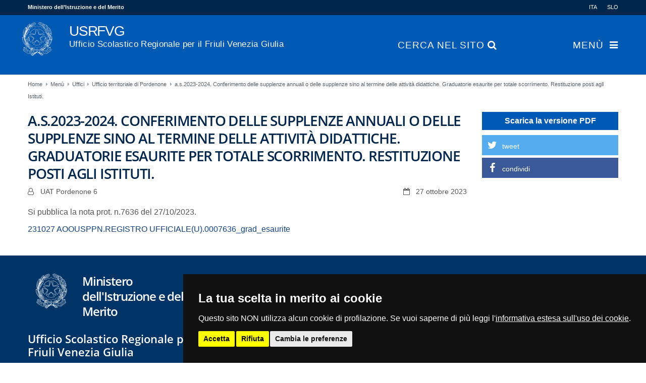

--- FILE ---
content_type: text/html;charset=UTF-8
request_url: https://usrfvg.gov.it/it/home/menu/uffici/ufficio-territoriale-di-pordenone/notizie/article/a.s.2023-2024.-Conferimento-delle-supplenze-annuali-o-delle-supplenze-sino-al-termine-delle-attivita-didattiche.-Graduatorie-esaurite-per-totale-scorrimento.-Restituzione-posti-agli-Istituti-00001./?
body_size: 41642
content:
<!DOCTYPE html>
			<html lang="it" class="noscript ">
				<head>

					<noscript><style>html.noscript .hide-noscript { display: none; }</style></noscript>

					<script>
						
						mercury=function(){var n=function(){var n=[];return{ready:function(t){n.push(t)},load:function(t){n.push(t)},getInitFunctions:function(){return n}}}(),t=function(t){if("function"!=typeof t)return n;n.ready(t)};return t.getInitFunctions=function(){return n.getInitFunctions()},t.load=function(n){this(n)},t.ready=function(n){this(n)},t}();
						var __isOnline=true,
							__scriptPath="/export/system/modules/usrfvg.portale.theme/js/mercury.js"
					</script>
					<script async src="/export/system/modules/usrfvg.portale.theme/js/mercury.js_816930325.js"></script>
					<meta name="google-site-verification" content="cgl1yYPKfh7vZy2Y3Qw7BXjPoc7fIFhYeN2fcRZmDT8" />

					<link rel="canonical" href="https://usrfvg.gov.it/it/home/menu/uffici/ufficio-territoriale-di-pordenone/notizie/article/a.s.2023-2024.-Conferimento-delle-supplenze-annuali-o-delle-supplenze-sino-al-termine-delle-attivita-didattiche.-Graduatorie-esaurite-per-totale-scorrimento.-Restituzione-posti-agli-Istituti-00001./" />

<title>USRFVG IT | a.s.2023-2024. Conferimento delle supplenze annuali o delle supplenze sino al termine delle attività didattiche. Graduatorie esaurite per totale scorrimento. Restituzione posti agli Istituti.</title>

<meta charset="UTF-8">
<meta http-equiv="X-UA-Compatible" content="IE=edge">

<meta name="viewport" content="width=device-width, initial-scale=1.0, viewport-fit=cover">
<meta name="description" content="Si pubblica la nota prot. n.7636 del 27/10/2023. 231027 AOOUSPPN.REGISTRO UFFICIALE(U).0007636_grad_esaurite">
<meta name="robots" content="index, follow">
<meta name="revisit-after" content="7 days">

<meta property="og:title" content="a.s.2023-2024. Conferimento delle supplenze annuali o delle supplenze sino al termine delle attività didattiche. Graduatorie esaurite per totale scorrimento. Restituzione posti agli Istituti.">
<meta property="og:description" content="Si pubblica la nota prot. n.7636 del 27/10/2023. 231027 AOOUSPPN.REGISTRO UFFICIALE(U).0007636_grad_esaurite">
<meta property="og:type" content="article">
<meta property="og:url" content="https://usrfvg.gov.it/it/home/menu/uffici/ufficio-territoriale-di-pordenone/notizie/article/a.s.2023-2024.-Conferimento-delle-supplenze-annuali-o-delle-supplenze-sino-al-termine-delle-attivita-didattiche.-Graduatorie-esaurite-per-totale-scorrimento.-Restituzione-posti-agli-Istituti-00001./">
<meta property="og:locale" content="it">
<!-- INSERIMENTO TAG MONITORAGGIO HEAD -->
					<!-- Cookie Consent by https://www.PrivacyPolicies.com -->
					<link rel="stylesheet" href="/export/system/modules/usrfvg.portale.theme/css/cookie-consent-nostyle.css" />
					<script src="/export/system/modules/usrfvg.portale.theme/js/cookie-consent-nostyle.js"></script>
					<script>
						document.addEventListener('DOMContentLoaded', function () {
							cookieconsent.run({"notice_banner_type":"simple","consent_type":"express","palette":"dark","language":"it","page_load_consent_levels":["strictly-necessary"],"notice_banner_reject_button_hide":false,"preferences_center_close_button_hide":false,"page_refresh_confirmation_buttons":true,"website_name":"","website_privacy_policy_url":"/cms/hp/footer/privacy"});
						});
					</script>
					<script type="text/plain" data-cookie-consent="tracking">
						var pageViewData = new Object();
						//Eventuali variabili personalizzate
					</script>	
					<!-- Adobe Analytics -->
					<script type="text/plain" data-cookie-consent="tracking" src="https://assets.adobedtm.com/fc6aa7b15a0e/f3cb9027e504/launch-4f3e1cf681e7.min.js" async></script>
						<!-- end of Adobe Analytics-->
					<!-- End Cookie Consent -->
					<meta name="WT.cg_n" content="uffici">
					<meta name="WT.cg_s" content="">
					<!-- FINE INSERIMENTO TAG MONITORAGGIO HEAD  -->

					<link rel="apple-touch-icon" sizes="180x180" href="/export/system/modules/usrfvg.portale.theme/img/favicon.png_1737297921.png">
					<link rel="icon" type="image/png" sizes="32x32" href="/export/system/modules/usrfvg.portale.theme/img/favicon.png_642975561.png">
					<link rel="icon" type="image/png" sizes="16x16" href="/export/system/modules/usrfvg.portale.theme/img/favicon.png_897707255.png">

					<link rel="stylesheet" href="/export/system/modules/usrfvg.portale.theme/assets/bootstrap-italia/dist/css/bootstrap-italia.min.css_816930325.css" />

					<link rel="stylesheet" href="/export/system/modules/usrfvg.portale.theme/css/base.min.css_1982272726.css">
							<link rel="stylesheet" href="/export/system/modules/usrfvg.portale.theme/css/theme-blue.min.css_1982272449.css">
						<link rel="stylesheet" href="/export/system/modules/usrfvg.portale.theme/css/desktop.css_816930325.css" />

					</head>
				<body onload="inizializza();"><main>
					<div  id="mercury-page" >
<header class="area-header fh lp-l ls-1 pad-sm meta-above meta-right title-left title-middle nav-disp-big nav-right nav-aside fix-compact bc-left">
<input type="checkbox" id="nav-toggle-check"><div id="nav-toggle-group"><label for="nav-toggle-check" id="nav-toggle-label"><span class="nav-toggle"><span>Show / hide navigation</span></span></label><div class="head-overlay"></div></div><div class="header-group co-sm-md sticky csssetting"><div class="local d-lg-none">
		<div class="co-lg-xl">

			<div class="type-linksequence ls-row no-icon cap-none">
				<ul>
					<li>
						<a href="/it/?__locale=it">
							<span class="ls-item">ITA</span>
						</a>
					</li>
					<li>
						<a href="/sl/home/?__locale=sl">
							<span class="ls-item">SLO</span>
						</a>
					</li>
				</ul>
			</div>

		</div>
	</div>

									<div class="head notfixed">
<div class="h-meta">
<div class="co-lg-xl" >
<div class="element type-linksequence ls-row no-icon header-links cap-none">
<ul ><li ><a href="https://www.miur.gov.it/" target="_blank" rel="noopener"><span class="ls-item">Ministero dell’Istruzione e del Merito</span></a></li></ul></div>

<div class="element type-linksequence ls-row no-icon header-links cap-none">
<ul ><li ><a href="/it/?__locale=it"><span class="ls-item">ITA</span></a></li><li ><a href="/sl/?__locale=sl"><span class="ls-item">SLO</span></a></li></ul></div>
</div></div><div class="h-group co-lg-xl"><div class="h-logo p-xs-12 p-lg-1" ><a href="/it/?__locale=it" class="imglink">
<div class="image-src-box header-image presized" style="padding-bottom: 112.12121%;" >
<img src="/export/sites/default/.galleries/template/logo-repubblica-italiana2x.png_1287726513.png" srcset="[data-uri]" data-sizes="auto" data-srcset="/export/sites/default/.galleries/template/logo-repubblica-italiana2x.png_997591714.png 53w, /export/sites/default/.galleries/template/logo-repubblica-italiana2x.png_725487083.png 68w, /export/sites/default/.galleries/template/logo-repubblica-italiana2x.png_1885915543.png 80w, /export/sites/default/.galleries/template/logo-repubblica-italiana2x.png_1287726513.png 106w" width="132" height="148" class="lazyload hide-noscript" alt="logo-repubblica-italiana@2x">
<noscript><img src="/export/sites/default/.galleries/template/logo-repubblica-italiana2x.png_1287726513.png" width="132" height="148" alt="logo-repubblica-italiana@2x"></noscript>
</div>
</a></div><div class="h-info"><a href="/it/?__locale=it" title=""><h1 class="h-title" tabindex="0">USRFVG<br /><small>Ufficio Scolastico Regionale per il Friuli Venezia Giulia</small></h1></a>
									<div class="h-nav">
<div class="nav-main-container" ><nav class="nav-main-group has-sidelogo "><div class="nav-main-mobile-logo"><img src="/export/sites/default/.galleries/template/logo-repubblica-italiana2x.png" alt="" class="img-responsive"></div>
<ul class="nav-main-items cap-upper has-search">
<li id="nav-main-addition" aria-expanded="false" class="hidden-lg hidden-xl"><a href="#" title="Search" aria-controls="nav_nav-main-addition" id="label_nav-main-addition">Ministero dell’Istruzione e del Merito</a><ul class="nav-menu" id="nav_nav-main-addition" aria-labelledby="label_nav-main-addition">
<li><a href="https://www.miur.gov.it/" target="_blank" rel="noopener">Ministero dell’Istruzione e del Merito</a></li>
</ul></li><li id="nav-main-search" aria-expanded="false"><a href="#" title="Cerca nel sito" aria-controls="nav_nav-main-search" id="label_nav-main-search"><span class="search search-btn">Cerca nel sito <span class="search search-btn fa fa-search"></span></span></a><ul class="nav-menu" id="nav_nav-main-search" aria-labelledby="label_nav-main-search"><li><div class="styled-form search-form"><form action="/it/home/ricerca/" method="post"><div class="input button"><label for="searchNavQuery" class="sr-only">Cerca nel sito</label><input id="searchNavQuery" name="q" type="text" class="blur-focus" autocomplete="off" placeholder='Inserisci il testo da cercare' /><button class="btn" type="button" onclick="this.form.submit(); return false;">Cerca</button></div></form></div></li></ul></li><li class="active nav-first mega" aria-expanded="false" data-megamenu="/it/home/menu/mega.menu">
<a href="/it/home/menu/amministrazione/" id="label_d8ee777c_0" aria-controls="nav_d8ee777c_0">Menù</a>
<ul class="nav-menu" id="nav_d8ee777c_0" aria-labelledby="label_d8ee777c_0">
<li><a href="/it/home/menu/amministrazione/">Amministrazione</a></li>
<li aria-expanded="false">
<a href="/it/home/menu/aree/" class="nav-label" id="label_d8ee777c_2">Aree tematiche</a><a href="/it/home/menu/aree/" aria-controls="nav_d8ee777c_2" aria-label="Show / hide navigation sublevel">&nbsp;</a>
<ul class="nav-menu" id="nav_d8ee777c_2" aria-labelledby="label_d8ee777c_2">
<li><a href="/it/home/menu/aree/Aree-tematiche">AREE TEMATICHE</a></li>
<li aria-expanded="false">
<a href="/it/home/menu/aree/sistema-nazionale-istruzione/" class="nav-label" id="label_d8ee777c_4">Sistema nazionale d'istruzione</a><a href="/it/home/menu/aree/sistema-nazionale-istruzione/" aria-controls="nav_d8ee777c_4" aria-label="Show / hide navigation sublevel">&nbsp;</a>
<ul class="nav-menu" id="nav_d8ee777c_4" aria-labelledby="label_d8ee777c_4">
<li><a href="/it/home/menu/aree/sistema-nazionale-istruzione/Scuole-statali">Scuole statali</a></li>
<li><a href="/it/home/menu/aree/sistema-nazionale-istruzione/scuole-paritarie">Scuole non statali paritarie</a></li>
<li><a href="/it/home/menu/aree/sistema-nazionale-istruzione/Scuole-non-statali-non-paritarie">Scuole non statali non paritarie</a></li>
</ul>
</li>
<li aria-expanded="false">
<a href="/it/home/menu/aree/Ordinamenti-primo-ciclo/" class="nav-label" id="label_d8ee777c_8">Ordinamenti primo ciclo</a><a href="/it/home/menu/aree/Ordinamenti-primo-ciclo/" aria-controls="nav_d8ee777c_8" aria-label="Show / hide navigation sublevel">&nbsp;</a>
<ul class="nav-menu" id="nav_d8ee777c_8" aria-labelledby="label_d8ee777c_8">
<li><a href="/it/home/menu/aree/Ordinamenti-primo-ciclo/zerosei/">Zerosei (0-6)</a></li>
<li><a href="/it/home/menu/aree/Ordinamenti-primo-ciclo/Esami-di-idoneita/">Esami di idoneità</a></li>
<li><a href="/it/home/menu/aree/Ordinamenti-primo-ciclo/Esami-di-stato-primo-ciclo/">Esami di Stato primo ciclo</a></li>
</ul>
</li>
<li aria-expanded="false">
<a href="/it/home/menu/aree/Ordinamenti-secondo-ciclo/" class="nav-label" id="label_d8ee777c_12">Ordinamenti secondo ciclo</a><a href="/it/home/menu/aree/Ordinamenti-secondo-ciclo/" aria-controls="nav_d8ee777c_12" aria-label="Show / hide navigation sublevel">&nbsp;</a>
<ul class="nav-menu" id="nav_d8ee777c_12" aria-labelledby="label_d8ee777c_12">
<li><a href="/it/home/menu/aree/Ordinamenti-secondo-ciclo/ITS/">ITS</a></li>
<li><a href="/it/home/menu/aree/Ordinamenti-secondo-ciclo/Licei-con-curvatura-biomedica/">Licei con curvatura biomedica</a></li>
<li><a href="/it/home/menu/aree/Ordinamenti-secondo-ciclo/Percorsi-quadriennali/">Percorsi quadriennali</a></li>
<li><a href="/it/home/menu/aree/Ordinamenti-secondo-ciclo/Percorsi-quadriennali-filiera-tecnologica-professionale/">Percorsi quadriennali della filiera tecnologica-professionale</a></li>
<li><a href="/it/home/menu/aree/Ordinamenti-secondo-ciclo/Attivita-di-Formazione-Scuola-Lavoro-ex-PCTO/">Attività di Formazione Scuola-Lavoro (ex PCTO)</a></li>
<li><a href="/it/home/menu/aree/Ordinamenti-secondo-ciclo/Esami-di-maturita/">Esami di Maturità</a></li>
</ul>
</li>
<li aria-expanded="false">
<a href="/it/home/menu/aree/istruzione-adulti/" class="nav-label" id="label_d8ee777c_19">Istruzione degli adulti</a><a href="/it/home/menu/aree/istruzione-adulti/" aria-controls="nav_d8ee777c_19" aria-label="Show / hide navigation sublevel">&nbsp;</a>
<ul class="nav-menu" id="nav_d8ee777c_19" aria-labelledby="label_d8ee777c_19">
<li><a href="/it/home/menu/aree/istruzione-adulti/index.html">Istruzione degli adulti</a></li>
<li><a href="/it/home/menu/aree/istruzione-adulti/Presentazione/">Presentazione</a></li>
<li><a href="/it/home/menu/aree/istruzione-adulti/CPIA/">Rete territoriale CPIA</a></li>
<li><a href="/it/home/menu/aree/istruzione-adulti/Percorsi-primo-livello/">Percorsi d'istruzione di 1° e 2° livello</a></li>
<li><a href="/it/home/menu/aree/istruzione-adulti/Progetti-FAMI-e-formazione-docenti/">Progetti FAMI e formazione docenti</a></li>
<li><a href="/it/home/menu/aree/istruzione-adulti/Scuola-in-carcere/">Scuola in carcere</a></li>
<li><a href="/it/home/menu/aree/istruzione-adulti/Gruppi-di-lavoro-e-ricerca-regionali/">Gruppi di lavoro e ricerca regionali</a></li>
<li><a href="/it/home/menu/aree/istruzione-adulti/Materiali/">Materiali</a></li>
</ul>
</li>
<li><a href="/it/home/menu/aree/Linee_guida-MIM/">Linee guida MIM</a></li>
<li aria-expanded="false">
<a href="/it/home/menu/aree/Percorsi-educativi/" class="nav-label" id="label_d8ee777c_29">Percorsi educativi</a><a href="/it/home/menu/aree/Percorsi-educativi/" aria-controls="nav_d8ee777c_29" aria-label="Show / hide navigation sublevel">&nbsp;</a>
<ul class="nav-menu" id="nav_d8ee777c_29" aria-labelledby="label_d8ee777c_29">
<li><a href="/it/home/menu/aree/Percorsi-educativi/index.html">Percorsi educativi</a></li>
<li><a href="/it/home/menu/aree/Percorsi-educativi/sport-e-sani-stili-di-vita/">Sport e sani stili di vita</a></li>
<li><a href="/it/home/menu/aree/Percorsi-educativi/inclusione/">Inclusione</a></li>
<li><a href="/it/home/menu/aree/Percorsi-educativi/welfare-dello-studente-e-politiche-giovanili/">Welfare dello studente e politiche giovanili</a></li>
<li><a href="/it/home/menu/aree/Percorsi-educativi/intercultura-accoglienza-alunni-con-background-migratorio/">Intercultura - accoglienza alunni con background migratorio</a></li>
<li><a href="/it/home/menu/aree/Percorsi-educativi/accoglienza-ucraina/">Accoglienza scolastica alunni ucraini</a></li>
<li><a href="/it/home/menu/aree/Percorsi-educativi/friulano/">Friulano a scuola</a></li>
<li><a href="/it/home/menu/aree/Percorsi-educativi/Concorsi-e-iniziative/">Concorsi e iniziative</a></li>
<li><a href="/it/home/menu/aree/Percorsi-educativi/dispersione-scolastica/">Dispersione scolastica</a></li>
<li><a href="/it/home/menu/aree/Percorsi-educativi/Storia-e-cultura/">Storia e cultura</a></li>
<li><a href="/it/home/menu/aree/Percorsi-educativi/educazione-civica/">Educazione civica</a></li>
<li><a href="/it/home/menu/aree/Percorsi-educativi/lingue-straniere-relazioni-internazionali/">Sviluppo delle competenze linguistiche e internazionalizzazione</a></li>
<li><a href="/it/home/menu/aree/Percorsi-educativi/orientamento/">Orientamento</a></li>
<li><a href="/it/home/menu/aree/Percorsi-educativi/piano-delle-arti/">Piano delle Arti</a></li>
<li><a href="/it/home/menu/aree/Percorsi-educativi/Progetti-lettura-e-biblioteche/">Progetti lettura e biblioteche</a></li>
</ul>
</li>
<li aria-expanded="false">
<a href="/it/home/menu/aree/PNRR/" class="nav-label" id="label_d8ee777c_45">PNRR Istruzione FVG</a><a href="/it/home/menu/aree/PNRR/" aria-controls="nav_d8ee777c_45" aria-label="Show / hide navigation sublevel">&nbsp;</a>
<ul class="nav-menu" id="nav_d8ee777c_45" aria-labelledby="label_d8ee777c_45">
<li><a href="/it/home/menu/aree/PNRR/equipe-formativa-territoriale/">Équipe formativa territoriale</a></li>
</ul>
</li>
<li aria-expanded="false">
<a href="/it/home/menu/aree/PNSD-piano-nazionale-scuola-digitale/" class="nav-label" id="label_d8ee777c_47">PNSD - Piano Nazionale Scuola Digitale</a><a href="/it/home/menu/aree/PNSD-piano-nazionale-scuola-digitale/" aria-controls="nav_d8ee777c_47" aria-label="Show / hide navigation sublevel">&nbsp;</a>
<ul class="nav-menu" id="nav_d8ee777c_47" aria-labelledby="label_d8ee777c_47">
<li><a href="/it/home/menu/aree/PNSD-piano-nazionale-scuola-digitale/Finanziamenti-alle-scuole-per-tecnologie-e-processi-di-digitalizzazione/">Finanziamenti alle scuole per tecnologie e processi di digitalizzazione</a></li>
<li><a href="/it/home/menu/aree/PNSD-piano-nazionale-scuola-digitale/Buone-pratiche-digitali-ed-innovazione-nelle-scuole/">Buone pratiche digitali ed innovazione nelle scuole</a></li>
<li><a href="/it/home/menu/aree/PNSD-piano-nazionale-scuola-digitale/Didattica-digitale-integrata/">Didattica digitale integrata</a></li>
</ul>
</li>
<li><a href="/it/home/menu/aree/PN-programma-nazionale-scuola-e-competenze-2021-2027/">PN - Programma Nazionale Scuola e Competenze 2021–2027</a></li>
<li><a href="/it/home/menu/aree/programma-operativo-PON-2024-2020/">Programma operativo nazionale PON 2014-2020</a></li>
<li aria-expanded="false">
<a href="/it/home/menu/aree/sistema-nazionale-valutazione/" class="nav-label" id="label_d8ee777c_53">Sistema nazionale di valutazione</a><a href="/it/home/menu/aree/sistema-nazionale-valutazione/" aria-controls="nav_d8ee777c_53" aria-label="Show / hide navigation sublevel">&nbsp;</a>
<ul class="nav-menu" id="nav_d8ee777c_53" aria-labelledby="label_d8ee777c_53">
<li><a href="/it/home/menu/aree/sistema-nazionale-valutazione/rilevazioni-invalsi/">Rilevazioni Invalsi</a></li>
</ul>
</li>
<li><a href="/it/home/menu/aree/Consulta-regionale-studenti/">Consulta regionale studenti</a></li>
</ul>
</li>
<li class="active " aria-expanded="false">
<a href="/it/home/menu/uffici/" class="nav-label" id="label_d8ee777c_56">Uffici</a><a href="/it/home/menu/uffici/" aria-controls="nav_d8ee777c_56" aria-label="Show / hide navigation sublevel">&nbsp;</a>
<ul class="nav-menu" id="nav_d8ee777c_56" aria-labelledby="label_d8ee777c_56">
<li aria-expanded="false">
<a href="/it/home/menu/uffici/Direzione/" class="nav-label" id="label_d8ee777c_57">Direzione</a><a href="/it/home/menu/uffici/Direzione/" aria-controls="nav_d8ee777c_57" aria-label="Show / hide navigation sublevel">&nbsp;</a>
<ul class="nav-menu" id="nav_d8ee777c_57" aria-labelledby="label_d8ee777c_57">
<li><a href="/it/home/menu/uffici/Direzione/index.html">Direzione</a></li>
<li><a href="/it/home/menu/uffici/Direzione/direttore">Direttore generale</a></li>
<li><a href="/it/home/menu/uffici/Direzione/Direzione-generale/">USR - missione e funzioni</a></li>
<li><a href="/it/home/menu/uffici/Direzione/Ufficio1/">Ufficio I</a></li>
<li><a href="/it/home/menu/uffici/Direzione/Ufficio3/">Ufficio III - personale della scuola</a></li>
<li><a href="/it/home/menu/uffici/Direzione/Ufficio-procedimenti-disciplinari/">Ufficio procedimenti disciplinari</a></li>
<li><a href="/it/home/menu/uffici/Direzione/URP/">URP</a></li>
<li><a href="/it/home/menu/uffici/Direzione/coordinamento.html">Coordinamento dei Dirigenti Tecnici</a></li>
<li><a href="/it/home/menu/uffici/Direzione/Bandi-scuole/">Bandi per le scuole</a></li>
<li><a href="/it/home/menu/uffici/Direzione/Bandi-regionali/">Bandi e avvisi regionali</a></li>
<li><a href="/it/home/menu/uffici/Direzione/Procedure-concorsuali/">Procedure concorsuali</a></li>
<li><a href="/it/home/menu/uffici/Direzione/Relazioni-sindacali/">Relazioni sindacali</a></li>
<li><a href="/it/home/menu/uffici/Direzione/Scuole-statali/">Scuole statali</a></li>
<li><a href="/it/home/menu/uffici/Direzione/Rilevazioni-e-statistiche/">Rilevazioni e statistiche</a></li>
<li><a href="/it/home/menu/uffici/Direzione/Scuole-non-statali">Scuole non statali</a></li>
<li><a href="/it/home/menu/uffici/Direzione/Formazione/">Formazione e aggiornamento</a></li>
<li><a href="/it/home/menu/uffici/Direzione/Protocolli-e-accordi/">Protocolli e accordi</a></li>
<li><a href="/it/home/menu/uffici/Direzione/CUG/">Comitato Unico di Garanzia (CUG)</a></li>
<li><a href="/it/home/menu/uffici/Direzione/Documentazione-Covid-19">Documentazione Covid-19</a></li>
</ul>
</li>
<li aria-expanded="false">
<a href="/it/home/menu/uffici/ufficio-scuole-slovene/" class="nav-label" id="label_d8ee777c_77">Ufficio scuole slovene</a><a href="/it/home/menu/uffici/ufficio-scuole-slovene/" aria-controls="nav_d8ee777c_77" aria-label="Show / hide navigation sublevel">&nbsp;</a>
<ul class="nav-menu" id="nav_d8ee777c_77" aria-labelledby="label_d8ee777c_77">
<li><a href="/it/home/menu/uffici/ufficio-scuole-slovene/index.html">Tutte le notizie</a></li>
<li><a href="/it/home/menu/uffici/ufficio-scuole-slovene/presentazione/">Istruzione in lingua slovena</a></li>
<li><a href="/it/home/menu/uffici/ufficio-scuole-slovene/Commissione-scolastica/">Commissione scolastica regionale</a></li>
<li><a href="/it/home/menu/uffici/ufficio-scuole-slovene/accordi-bilaterali/">Consulente pedagogico</a></li>
<li><a href="/it/home/menu/uffici/ufficio-scuole-slovene/Bandi-ufficio/">Bandi e gare</a></li>
<li><a href="/it/home/menu/uffici/ufficio-scuole-slovene/personale-scolastico/">Personale scolastico</a></li>
<li><a href="/it/home/menu/uffici/ufficio-scuole-slovene/Procedure-concorsuali/">Procedure concorsuali</a></li>
<li><a href="/it/home/menu/uffici/ufficio-scuole-slovene/riconoscimento-titoli/">Riconoscimento titoli</a></li>
<li><a href="/it/home/menu/uffici/ufficio-scuole-slovene/scuole/">Anagrafe scuole con lingua d'insegnamento slovena</a></li>
<li><a href="/it/home/menu/uffici/ufficio-scuole-slovene/formazione/">Formazione</a></li>
<li><a href="/it/home/menu/uffici/ufficio-scuole-slovene/materiali/">Materiali e testi in lingua slovena</a></li>
<li><a href="/it/home/menu/uffici/ufficio-scuole-slovene/Esami-di-stato/">Esami di Stato</a></li>
</ul>
</li>
<li aria-expanded="false">
<a href="/it/home/menu/uffici/ufficio-territoriale-di-gorizia/" class="nav-label" id="label_d8ee777c_90">Ufficio territoriale di Gorizia</a><a href="/it/home/menu/uffici/ufficio-territoriale-di-gorizia/" aria-controls="nav_d8ee777c_90" aria-label="Show / hide navigation sublevel">&nbsp;</a>
<ul class="nav-menu" id="nav_d8ee777c_90" aria-labelledby="label_d8ee777c_90">
<li><a href="/it/home/menu/uffici/ufficio-territoriale-di-gorizia/index.html">Home</a></li>
<li><a href="/it/home/menu/uffici/ufficio-territoriale-di-gorizia/Amministrazione/">Organizzazione e servizi</a></li>
<li><a href="/it/home/menu/uffici/ufficio-territoriale-di-gorizia/gestione-personale/">Gestione personale</a></li>
<li><a href="/it/home/menu/uffici/ufficio-territoriale-di-gorizia/mobilita/">Mobilità</a></li>
<li><a href="/it/home/menu/uffici/ufficio-territoriale-di-gorizia/Interpelli/">Interpelli</a></li>
<li><a href="/it/home/menu/uffici/ufficio-territoriale-di-gorizia/Interventi-educativi/">Interventi educativi</a></li>
<li><a href="/it/home/menu/uffici/ufficio-territoriale-di-gorizia/Scuole/">Scuole</a></li>
<li><a href="/it/home/menu/uffici/ufficio-territoriale-di-gorizia/notizie/"></a></li>
</ul>
</li>
<li class="active " aria-expanded="false">
<a href="/it/home/menu/uffici/ufficio-territoriale-di-pordenone/" class="nav-label" id="label_d8ee777c_99">Ufficio territoriale di Pordenone</a><a href="/it/home/menu/uffici/ufficio-territoriale-di-pordenone/" aria-controls="nav_d8ee777c_99" aria-label="Show / hide navigation sublevel">&nbsp;</a>
<ul class="nav-menu" id="nav_d8ee777c_99" aria-labelledby="label_d8ee777c_99">
<li><a href="/it/home/menu/uffici/ufficio-territoriale-di-pordenone/index.html">Home</a></li>
<li><a href="/it/home/menu/uffici/ufficio-territoriale-di-pordenone/Amministrazione/">Organizzazione e servizi</a></li>
<li><a href="/it/home/menu/uffici/ufficio-territoriale-di-pordenone/gestione-personale/">Gestione personale</a></li>
<li><a href="/it/home/menu/uffici/ufficio-territoriale-di-pordenone/mobilita/">Mobilità</a></li>
<li><a href="/it/home/menu/uffici/ufficio-territoriale-di-pordenone/Interpelli/">Interpelli</a></li>
<li><a href="/it/home/menu/uffici/ufficio-territoriale-di-pordenone/Interventi-educativi/">Interventi educativi</a></li>
<li><a href="/it/home/menu/uffici/ufficio-territoriale-di-pordenone/Scuole/">Scuole</a></li>
</ul>
</li>
<li aria-expanded="false">
<a href="/it/home/menu/uffici/ufficio-territoriale-di-trieste/" class="nav-label" id="label_d8ee777c_107">Ufficio territoriale di Trieste</a><a href="/it/home/menu/uffici/ufficio-territoriale-di-trieste/" aria-controls="nav_d8ee777c_107" aria-label="Show / hide navigation sublevel">&nbsp;</a>
<ul class="nav-menu" id="nav_d8ee777c_107" aria-labelledby="label_d8ee777c_107">
<li><a href="/it/home/menu/uffici/ufficio-territoriale-di-trieste/index.html">Tutte le notizie</a></li>
<li><a href="/it/home/menu/uffici/ufficio-territoriale-di-trieste/gestione-personale/">Personale scolastico</a></li>
<li><a href="/it/home/menu/uffici/ufficio-territoriale-di-trieste/Amministrazione/">Come fare per</a></li>
<li><a href="/it/home/menu/uffici/ufficio-territoriale-di-trieste/Interpelli/">Interpelli</a></li>
<li><a href="/it/home/menu/uffici/ufficio-territoriale-di-trieste/Scuole/">Scuole</a></li>
<li><a href="/it/home/menu/uffici/ufficio-territoriale-di-trieste/Studenti/">Studenti</a></li>
<li><a href="/it/home/menu/uffici/ufficio-territoriale-di-trieste/URP/">URP</a></li>
</ul>
</li>
<li aria-expanded="false">
<a href="/it/home/menu/uffici/ufficio-territoriale-di-udine/" class="nav-label" id="label_d8ee777c_115">Ufficio territoriale di Udine</a><a href="/it/home/menu/uffici/ufficio-territoriale-di-udine/" aria-controls="nav_d8ee777c_115" aria-label="Show / hide navigation sublevel">&nbsp;</a>
<ul class="nav-menu" id="nav_d8ee777c_115" aria-labelledby="label_d8ee777c_115">
<li><a href="/it/home/menu/uffici/ufficio-territoriale-di-udine/index.html">Home</a></li>
<li><a href="/it/home/menu/uffici/ufficio-territoriale-di-udine/Amministrazione/">Organizzazione e servizi</a></li>
<li><a href="/it/home/menu/uffici/ufficio-territoriale-di-udine/gestione-personale/">Gestione personale</a></li>
<li><a href="/it/home/menu/uffici/ufficio-territoriale-di-udine/mobilita/">Mobilità</a></li>
<li><a href="/it/home/menu/uffici/ufficio-territoriale-di-udine/Interpelli/">Interpelli</a></li>
<li><a href="/it/home/menu/uffici/ufficio-territoriale-di-udine/Interventi-educativi/">Interventi educativi</a></li>
<li><a href="/it/home/menu/uffici/ufficio-territoriale-di-udine/Scuole/">Scuole</a></li>
<li><a href="/it/home/menu/uffici/ufficio-territoriale-di-udine/notizie/"></a></li>
</ul>
</li>
<li><a href="/it/home/menu/uffici/CUG">Comitato Unico di Garanzia (CUG)</a></li>
<li><a href="/it/home/menu/uffici/organigramma.html">Organigramma</a></li>
</ul>
</li>
<li><a href="/it/home/menu/urgenze-avvisi/">Urgenze / Avvisi</a></li>
<li aria-expanded="false">
<a href="/it/home/menu/usr-comunica/" class="nav-label" id="label_d8ee777c_127">USR Comunica</a><a href="/it/home/menu/usr-comunica/" aria-controls="nav_d8ee777c_127" aria-label="Show / hide navigation sublevel">&nbsp;</a>
<ul class="nav-menu" id="nav_d8ee777c_127" aria-labelledby="label_d8ee777c_127">
<li><a href="/it/home/menu/usr-comunica/calendario-scolastico">Calendario scolastico</a></li>
<li><a href="/it/home/menu/usr-comunica/cessazioni">Cessazioni</a></li>
<li><a href="/it/home/menu/usr-comunica/dirigenti-scolastici">Dirigenti scolastici</a></li>
<li><a href="/it/home/menu/usr-comunica/documentazione-covid-19">Documentazione Covid 19</a></li>
<li><a href="/it/home/menu/usr-comunica/esami-di-stato">Esami di Stato</a></li>
<li><a href="/it/home/menu/usr-comunica/formazione">Formazione</a></li>
<li><a href="/it/home/menu/usr-comunica/procedure-concorsuali">Procedure concorsuali</a></li>
<li class="nav-last ">
<a href="/it/home/menu/usr-comunica/reclutamento">Reclutamento</a></li>
</ul>
</li>
</ul>
</li>

</ul>
</nav></div></div></div></div></div></div>
<div class="h-bc">
<div class="container" >
<div class="type-nav-breadcrumbs  hidden-xs hidden-sm hidden-md">
<ul class="nav-breadcrumbs">
<li><a href="/it/home/">Home</a></li><li><a href="/it/home/menu/amministrazione/">Menù</a></li><li><a href="/it/home/menu/uffici/">Uffici</a></li><li><a href="/it/home/menu/uffici/ufficio-territoriale-di-pordenone/">Ufficio territoriale di Pordenone</a></li><li><a href="/it/home/menu/uffici/ufficio-territoriale-di-pordenone/notizie/article/a.s.2023-2024.-Conferimento-delle-supplenze-annuali-o-delle-supplenze-sino-al-termine-delle-attivita-didattiche.-Graduatorie-esaurite-per-totale-scorrimento.-Restituzione-posti-agli-Istituti-00001./?">a.s.2023-2024. Conferimento delle supplenze annuali o delle supplenze sino al termine delle attività didattiche. Graduatorie esaurite per totale scorrimento. Restituzione posti agli Istituti.</a></li></ul>
<script type="application/ld+json">{"@context": "http://schema.org","@type": "BreadcrumbList","itemListElement": [{"@type": "ListItem","position": 1,"item": { "@id": "https://usrfvg.gov.it/it/home/","name": "Home"}},{"@type": "ListItem","position": 2,"item": { "@id": "https://usrfvg.gov.it/it/home/menu/amministrazione/","name": "Menù"}},{"@type": "ListItem","position": 3,"item": { "@id": "https://usrfvg.gov.it/it/home/menu/uffici/","name": "Uffici"}},{"@type": "ListItem","position": 4,"item": { "@id": "https://usrfvg.gov.it/it/home/menu/uffici/ufficio-territoriale-di-pordenone/","name": "Ufficio territoriale di Pordenone"}},{"@type": "ListItem","position": 5,"item": { "@id": "https://usrfvg.gov.it/it/home/menu/uffici/ufficio-territoriale-di-pordenone/notizie/article/a.s.2023-2024.-Conferimento-delle-supplenze-annuali-o-delle-supplenze-sino-al-termine-delle-attivita-didattiche.-Graduatorie-esaurite-per-totale-scorrimento.-Restituzione-posti-agli-Istituti-00001./?","name": "a.s.2023-2024. Conferimento delle supplenze annuali o delle supplenze sino al termine delle attività didattiche. Graduatorie esaurite per totale scorrimento. Restituzione posti agli Istituti."}}]}</script>
</div>
</div></div></header>

<div class="area-content "><div class="container"><div class="row">
<div class="col-lg-9" >

<div class="row-12" >
<div class="row detail-page type-article layout-0 ">
<div class="col-lg-12">
<div class="detail-visual piece full phh phb">
<div class="heading"><h1 class="intro-headline" tabindex="0"><span class="headline"><span >a.s.2023-2024. Conferimento delle supplenze annuali o delle supplenze sino al termine delle attività didattiche. Graduatorie esaurite per totale scorrimento. Restituzione posti agli Istituti.</span></span></h1>
</div><div class="body"><div class="text"><div class="visual-info "><div class="info date"><div>27 ottobre 2023</div></div><div class="info person"><div >UAT Pordenone 6</div></div></div></div>
</div>
</div>
<div class="detail-content"><div class="piece full only-text">
<div class="body default"><div class="text"><p>Si pubblica la nota prot. n.7636 del 27/10/2023.</p>
<p><a title="231027 AOOUSPPN.REGISTRO UFFICIALE(U).0007636_grad_esaurite" href="/export/sites/default/it/home/menu/uffici/ufficio-territoriale-di-pordenone/allegati/231027-AOOUSPPN.REGISTRO-UFFICIALEU.0007636_grad_esaurite.pdf">231027 AOOUSPPN.REGISTRO UFFICIALE(U).0007636_grad_esaurite</a></p></div>
</div>
</div>
</div>
</div>
<div class="col-lg-12">

<div class="detail-visual piece full">
</div>
<div class="detail-content"></div>
<div class="attachment-container" ></div></div>

	
	
<script type="application/ld+json">{"datePublished":"Fri Oct 27 16:16:55 CEST 2023","articleBody":["<p>Si pubblica la nota prot. n.7636 del 27/10/2023.<\/p>\n<p><a title=\"231027 AOOUSPPN.REGISTRO UFFICIALE(U).0007636_grad_esaurite\" href=\"/export/sites/default/it/home/menu/uffici/ufficio-territoriale-di-pordenone/allegati/231027-AOOUSPPN.REGISTRO-UFFICIALEU.0007636_grad_esaurite.pdf\">231027 AOOUSPPN.REGISTRO UFFICIALE(U).0007636_grad_esaurite<\/a><\/p>"],"@type":"Article","author":{"@type":"Person","name":["UAT Pordenone 6"]},"publisher":{"@type":"Person","name":["UAT Pordenone 6"]},"dateModified":"Fri Oct 27 16:20:37 CEST 2023","mainEntityOfPage":"https://usrfvg.gov.it/it/home/menu/uffici/ufficio-territoriale-di-pordenone/notizie/article/a.s.2023-2024.-Conferimento-delle-supplenze-annuali-o-delle-supplenze-sino-al-termine-delle-attivita-didattiche.-Graduatorie-esaurite-per-totale-scorrimento.-Restituzione-posti-agli-Istituti-00001./","@context":"http://schema.org","headline":"a.s.2023-2024. Conferimento delle supplenze annuali o delle supplenze sino al termine delle attività didattiche. Graduatorie esaurite per totale scorrimento. Restituzione posti agli Istituti.","url":"https://usrfvg.gov.it/it/home/menu/uffici/ufficio-territoriale-di-pordenone/notizie/article/a.s.2023-2024.-Conferimento-delle-supplenze-annuali-o-delle-supplenze-sino-al-termine-delle-attivita-didattiche.-Graduatorie-esaurite-per-totale-scorrimento.-Restituzione-posti-agli-Istituti-00001./"}</script>
</div>

</div>


<div class="row-12" ></div>
</div>
<aside class="col-lg-3" >
<div class="element pdf-download"><a href="/pdflink/it/d6a236ad-4558-4628-b211-bcc7cff695b5/a.s.2023-2024.-Conferimento-delle-supplenze-annuali-o-delle-supplenze-sino-al-termine-delle-attivita-didattiche.-Graduatorie-esaurite-per-totale-scorrimento.-Restituzione-posti-agli-Istituti-00001..pdf"class="btn btn-block" target="pdf">Scarica la versione PDF</a></div>

<div class="element type-shariff social-icons colored stacked-lg verbose"><div class="shariff" data-services="[&quot;twitter&quot;,&quot;facebook&quot;]" data-lang="it" ></div></div>
</aside>
</div></div></div>

<footer class="area-foot "><div class="topfoot">
<div class="container" >
<div class="row">
<div class="col-lg-4 flex-col" ><div class="element type-section piece flex left phh phv phb p-xs-6 p-md-3">
<div class="visual rs_skip ori-po"><div class="effect-box " >
<div class="image-src-box presized" style="padding-bottom: 112.12121%;" >
<img src="[data-uri]" data-src="/export/sites/default/.galleries/template/logo-repubblica-italiana2x.png_520391022.png" width="132" height="148" class="animated lazyload hide-noscript" alt="logo-repubblica-italiana@2x">
<noscript><img src="/export/sites/default/.galleries/template/logo-repubblica-italiana2x.png_520391022.png" width="132" height="148" class="animated" alt="logo-repubblica-italiana@2x"></noscript>
</div>
</div></div><div class="body"><div class="heading"><h1 class="piece-heading" tabindex="0"><span >Ministero dell&#039;Istruzione e del Merito </span></h1>
</div></div>
</div>
<div class="element type-section piece full phh phb">
<div class="heading"><h2 class="piece-heading" tabindex="0"><span >Ufficio Scolastico Regionale per il Friuli Venezia Giulia</span></h2>
</div><div class="body default"><div class="text"><p>Codice Fiscale 80016740328 <br />Codice IPA: m_pi - Codice AOO: AOODRFVG <br />Codice fatturazione elettronica: NV8DB0 (contabilità generale)<br />Indirizzo: Via Santi Martiri, 3, 34123 Trieste</p>
<ul style="list-style-type: square;">
<li>Direzione
<ul>
<li>E-mail: <a href="mailto:direzione-friuliveneziagiulia@istruzione.it">direzione-friuliveneziagiulia@istruzione.it</a></li>
<li>PEC: <a href="mailto:drfr@postacert.istruzione.it">drfr@postacert.istruzione.it</a></li>
</ul>
</li>
</ul>
<ul style="list-style-type: square;">
<li>Ufficio I: Affari generali, legali, risorse umane e finanziarie
<ul>
<li>E-mail: <a href="mailto:direzione-friuliveneziagiulia@istruzione.it">direzione-friuliveneziagiulia@istruzione.it</a></li>
</ul>
</li>
</ul>
<ul style="list-style-type: square;">
<li>Ufficio II: Scuole con lingua di insegnamento slovena&nbsp;
<ul>
<li>E-mail: <a href="mailto:slovenskiurad@istruzione.it">slovenskiurad@istruzione.it</a></li>
</ul>
</li>
</ul>
<ul style="list-style-type: square;">
<li>Ufficio III: Personale della scuola e Dirigenti scolastici
<ul>
<li>E-mail: <a href="mailto:drfvg.ufficio3@istruzione.it">drfvg.ufficio3@istruzione.it</a></li>
</ul>
</li>
</ul>
<p>&nbsp;</p></div>
</div>
</div>
</div>
<div class="col-lg-4 flex-col" ><div class="element type-section piece full phh phb">
<div class="heading"><h3 class="piece-heading" tabindex="0"><span >Informazioni</span></h3>
</div><div class="body default"><div class="text"><p>LE INFORMAZIONI DEVONO ESSERE RICHIESTE AGLI UFFICI COMPETENTI TERRITORIALMENTE</p>
<ul style="list-style-type: square;">
<li><a title="https://usrfvg.gov.it/it/home/menu/uffici/ufficio-territoriale-di-gorizia/#" href="/it/home/menu/uffici/ufficio-territoriale-di-gorizia/">Ufficio Ambito Territoriale di Gorizia</a>
<ul>
<li>E-mail: <a href="mailto:usp.go@istruzione.it">usp.go@istruzione.it</a></li>
<li>PEC: <a href="mailto:uspgo@postacert.istruzione.it">uspgo@postacert.istruzione.it</a></li>
<li>Telefono: 0481 33365</li>
</ul>
</li>
</ul>
<ul style="list-style-type: square;">
<li><a title="https://usrfvg.gov.it/it/home/menu/uffici/ufficio-territoriale-di-pordenone/" href="/it/home/menu/uffici/ufficio-territoriale-di-pordenone/">Ufficio Ambito Territoriale di Pordenone</a>
<ul>
<li>E-mail: <a href="mailto:usp.pn@istruzione.it">usp.pn@istruzione.it</a></li>
<li>PEC: <a href="mailto:usppn@postacert.istruzione.it">usppn@postacert.istruzione.it</a></li>
<li>Telefono: 0434 391911&nbsp;</li>
</ul>
</li>
</ul>
<ul style="list-style-type: square;">
<li><a title="https://usrfvg.gov.it/it/home/menu/uffici/ufficio-territoriale-di-udine/" href="/it/home/menu/uffici/ufficio-territoriale-di-udine/">Ufficio Ambito Territoriale di Udine</a>
<ul>
<li>E-mail: <a href="mailto:usp.ud@istruzione.it">usp.ud@istruzione.it</a>&nbsp;</li>
<li>PEC: <a href="mailto:uspud@postacert.istruzione.it">uspud@postacert.istruzione.it</a>&nbsp;</li>
<li>Telefono: 0432 516111</li>
</ul>
</li>
</ul>
<ul style="list-style-type: square;">
<li><a title="https://usrfvg.gov.it/it/home/menu/uffici/ufficio-territoriale-di-trieste/" href="/it/home/menu/uffici/ufficio-territoriale-di-trieste/">Ufficio Ambito Territoriale di Trieste</a>
<ul>
<li>E-mail:&nbsp;<a class="blank" title=" [il collegamento apre una nuova finestra]" href="mailto:usp.ts@istruzione.it">usp.ts@istruzione.it</a></li>
<li>PEC: <a class="blank" title=" [il collegamento apre una nuova finestra]" href="mailto:uspts@postacert.istruzione.it">uspts@postacert.istruzione.it</a></li>
</ul>
</li>
</ul></div>
</div>
</div>
</div>
<div class="col-lg-4 flex-col" ><div class="element type-section piece full phh phb">
<div class="heading"><h3 class="piece-heading" tabindex="0"><span >Trasparenza</span></h3>
</div><div class="body default"><div class="text"><p><a title="Amministrazione trasparente" href="/it/home/menu/at/">Amministrazione trasparente</a><br /><a title="Albo pretorio" href="http://albopretorio.regione.fvg.it/ap/USRFVG" target="_blank" rel="noopener">Albo pretorio</a><br /><a href="/it/home/menu/atti-di-notifica/">Atti di notifica</a><br /><a title="Codice disciplinare" href="/it/home/menu/uffici/Direzione/Ufficio-procedimenti-disciplinari/codicedisciplinare.html">Codice disciplinare</a></p></div>
</div>
</div>
<div class="element type-section piece full phh phb">
<div class="heading"><h2 class="piece-heading" tabindex="0"><span >Servizi</span></h2>
</div><div class="body default"><div class="text"><p><a title="Urp - contatti" href="/it/home/menu/uffici/Direzione/URP/index.html">Urp - contatti</a><br /><a title="https://usrfvg.gov.it/system/login/" href="/system/login/" target="_blank" rel="noopener">Redazione sito</a><br /><a href="https://www.miur.gov.it/web/guest/servizi-dalla-a-alla-z" target="_blank" rel="noopener">Servizi on-line (MIM)</a><br /><a href="/archivio/export/sites/default/USRFVG/benvenuto-light.html">Archivio</a></p></div>
</div>
</div>
</div>
</div>
</div></div><div class="subfoot no-external">
<div class="container" >
<div class="row">
            

<div class="col-lg-8 flex-col" ><div class="element type-section mb-5 links-dark no-external list-inline piece full only-text">
<div class="body default"><div class="text"><ul class="nav">
<li class="nav-item"><a class="nav-link" href="/it/home/accessibilita.html">Dichiarazione di accessibilità</a></li>
<li class="nav-item"><a class="nav-link" href="/it/home/privacy.html">Privacy &amp; Cookies Policy</a></li>
<li class="nav-item"><a class="nav-link" href="/it/home/note-legali.html">Note legali</a></li>
<li class="nav-item"><a class="nav-link" href="/it/home/mappa.html">Mappa del sito</a></li>
<li class="nav-item"><a id="open_preferences_center" class="nav-link" href="#">Cambio preferenze cookie</a></li>
</ul></div>
</div>
</div>
</div>
<div class="col-lg-4 flex-col" ><div class="element type-section text-right piece full only-text">
<div class="body default"><div class="text"><p>Realizzato da&nbsp; Insiel</p></div>
</div>
</div>
</div>
</div>
    
</div></div></footer>
</div>
</main>
<div id="template-info" data-info='{"editMode":"false","project":"online","context":"/","locale":"it"}'>
<div id="template-grid-info"></div></div>
<div id="topcontrol" tabindex="0"></div>

<script>
						/* inserisce la class table table-striped table-hover a tutti i tag table  */
						$("table").addClass("table table-striped table-hover");
					</script>


					</body>
			</html>

--- FILE ---
content_type: text/css
request_url: https://usrfvg.gov.it/export/system/modules/usrfvg.portale.theme/css/cookie-consent-nostyle.css
body_size: 19277
content:
.privacypolicies-com---reset {
 -webkit-text-size-adjust:100%;
 -ms-text-size-adjust:100%;
 -ms-overflow-style:scrollbar;
 -webkit-tap-highlight-color:transparent;
 margin:0;
 font-family:-apple-system, BlinkMacSystemFont, "Segoe UI", Roboto, "Helvetica Neue", Arial, sans-serif, "Apple Color Emoji", "Segoe UI Emoji", "Segoe UI Symbol";
 font-size:1rem;
 font-weight:400;
 line-height:1.5;
 color:#212529;
 text-align:left;
 background-color:#fff
}
.privacypolicies-com---reset *,
.privacypolicies-com---reset *::before,
.privacypolicies-com---reset *::after {
 box-sizing:border-box
}
.privacypolicies-com---reset a,
.privacypolicies-com---reset li,
.privacypolicies-com---reset p,
.privacypolicies-com---reset h1,
.privacypolicies-com---reset h2,
.privacypolicies-com---reset input,
.privacypolicies-com---reset button,
.privacypolicies-com---reset select {
 border-style:none;
 box-shadow:none;
 margin:0;
 padding:0;
 border:0;
 font-size:100%;
 font:inherit;
 vertical-align:baseline;
 outline:none
}
@-ms-viewport {
 .privacypolicies-com---reset {
  width:device-width
 }
}
.privacypolicies-com---reset [tabindex="-1"]:focus {
 outline:0 !important
}
.privacypolicies-com---reset h1,
.privacypolicies-com---reset h2,
.privacypolicies-com---reset h3,
.privacypolicies-com---reset h4,
.privacypolicies-com---reset h5,
.privacypolicies-com---reset h6 {
 margin-top:0;
 margin-bottom:0;
 color:#000
}
.privacypolicies-com---reset p {
 margin-top:0;
 margin-bottom:1rem
}
.privacypolicies-com---reset div {
 display:block
}
.privacypolicies-com---reset ol,
.privacypolicies-com---reset ul,
.privacypolicies-com---reset dl {
 margin-top:0;
 margin-bottom:1rem
}
.privacypolicies-com---reset ol ol,
.privacypolicies-com---reset ul ul,
.privacypolicies-com---reset ol ul,
.privacypolicies-com---reset ul ol {
 margin-bottom:0
}
.privacypolicies-com---reset b,
.privacypolicies-com---reset strong {
 font-weight:bolder
}
.privacypolicies-com---reset small {
 font-size:80%
}
.privacypolicies-com---reset a {
 color:#007bff;
 text-decoration:none;
 background-color:transparent;
 -webkit-text-decoration-skip:objects
}
.privacypolicies-com---reset a:hover {
 color:#0056b3;
 text-decoration:underline
}
.privacypolicies-com---reset a:not([href]):not([tabindex]) {
 color:inherit;
 text-decoration:none
}
.privacypolicies-com---reset a:not([href]):not([tabindex]):hover,
.privacypolicies-com---reset a:not([href]):not([tabindex]):focus {
 color:inherit;
 text-decoration:none
}
.privacypolicies-com---reset a:not([href]):not([tabindex]):focus {
 outline:0
}
.privacypolicies-com---reset label {
 display:inline-block;
 margin-bottom:0.5rem
}
.privacypolicies-com---reset button {
 border-radius:2px;
 padding:.5rem 1rem;
 outline:none;
 background:#dcdae5;
 color:#111;
 cursor:pointer;
 border:none;
 transition:all ease .3s
}
.privacypolicies-com---reset button:focus {
 outline:none
}
.privacypolicies-com---reset select {
 border-style:none
}
.privacypolicies-com---reset input,
.privacypolicies-com---reset button,
.privacypolicies-com---reset select,
.privacypolicies-com---reset optgroup,
.privacypolicies-com---reset textarea {
 margin:0;
 font-family:inherit;
 font-size:inherit;
 line-height:inherit
}
.privacypolicies-com---reset button,
.privacypolicies-com---reset input {
 overflow:visible
}
.privacypolicies-com---reset button,
.privacypolicies-com---reset select {
 text-transform:none
}
.privacypolicies-com---reset button,
.privacypolicies-com---reset html [type="button"],
.privacypolicies-com---reset [type="reset"],
.privacypolicies-com---reset [type="submit"] {
 -webkit-appearance:button
}
.privacypolicies-com---reset button::-moz-focus-inner,
.privacypolicies-com---reset [type="button"]::-moz-focus-inner,
.privacypolicies-com---reset [type="reset"]::-moz-focus-inner,
.privacypolicies-com---reset [type="submit"]::-moz-focus-inner {
 padding:0;
 border-style:none
}
.privacypolicies-com---reset input[type="radio"],
.privacypolicies-com---reset input[type="checkbox"] {
 box-sizing:border-box;
 padding:0
}
.privacypolicies-com---reset [hidden] {
 display:none !important
}


.privacypolicies-com---nb {
 overflow:auto;
 z-index:99999999999;
 font-size:16px
}
.privacypolicies-com---nb .cc-nb-main-container {
 padding:3rem
}
.privacypolicies-com---nb .cc-nb-title {
 font-size:24px;
 font-weight:600
}
.privacypolicies-com---nb .cc-nb-text {
 font-size:16px;
 margin:0 0 1.25rem 0
}
.privacypolicies-com---nb .cc-nb-okagree,
.privacypolicies-com---nb .cc-nb-reject,
.privacypolicies-com---nb .cc-nb-changep {
 font-weight:bold;
 font-size:14px;
 margin-right:0.25rem !important;
 margin-bottom:0.25rem !important
}
@media (max-width: 480px) {
 .privacypolicies-com---nb .cc-nb-okagree,
 .privacypolicies-com---nb .cc-nb-reject,
 .privacypolicies-com---nb .cc-nb-changep {
  display:block;
  width:100%
 }
}
.privacypolicies-com---nb-headline {
 right:0;
 top:auto;
 bottom:0;
 left:0;
 max-width:100%;
 position:relative
}
@media (max-width: 320px), (max-height: 480px) {
 .privacypolicies-com---nb-headline {
  overflow:auto;
  height:200px;
  max-width:100%;
  right:0;
  top:auto;
  bottom:0;
  left:auto;
  position:fixed
 }
}
.privacypolicies-com---nb-simple {
 right:0;
 top:auto;
 bottom:0;
 left:auto;
 max-width:100%;
 position:fixed
}
@media screen and (max-width: 600px) {
 .privacypolicies-com---nb-simple {
  max-width:80%
 }
}
@media (max-width: 320px), (max-height: 480px) {
 .privacypolicies-com---nb-simple {
  overflow:auto;
  height:200px;
  max-width:100%
 }
}
.privacypolicies-com---nb-interstitial-overlay {
 position:fixed;
 top:0;
 left:0;
 height:100%;
 width:100%;
 background:rgba(0,0,0,0.8);
 z-index:9999999999
}
.privacypolicies-com---nb-interstitial {
 right:3vw;
 top:3vh;
 left:3vw;
 max-width:100%;
 position:fixed
}
@media (max-width: 320px), (max-height: 480px) {
 .privacypolicies-com---nb-interstitial {
  overflow:auto;
  height:200px;
  right:0;
  top:auto;
  bottom:0;
  left:auto;
  position:fixed
 }
}
.privacypolicies-com---nb-standalone {
 position:fixed;
 top:0;
 left:0;
 height:100%;
 width:100%
}
@media (max-width: 320px), (max-height: 480px) {
 .privacypolicies-com---nb-standalone {
  overflow:auto;
  height:200px;
  max-width:100%;
  right:0;
  top:auto;
  bottom:0;
  left:auto;
  position:fixed
 }
}
.privacypolicies-com---pc-overlay {
 width:100%;
 height:100%;
 position:fixed;
 background:rgba(0,0,0,0.5);
 z-index:999999999999;
 top:0;
 left:0;
 display:none
}
@media screen and (max-width: 600px) {
 .privacypolicies-com---pc-overlay {
  overflow-y:scroll
 }
}
.privacypolicies-com---pc-dialog {
 position:absolute;
 margin:30px auto;
 width:750px;
 max-width:90%;
 height:auto;
 left:0;
 right:0
}
.privacypolicies-com---pc-dialog>div {
 width:100%
}
.privacypolicies-com---pc-dialog .cc-pc-container {
 width:100%;
 display:flex;
 background:#fff;
 flex-direction:column
}
.privacypolicies-com---pc-dialog .cc-pc-head {
 background:#fff;
 color:#111;
 display:flex;
 flex-direction:row;
 justify-content:space-between
}
@media screen and (max-width: 600px) {
 .privacypolicies-com---pc-dialog .cc-pc-head {
  flex-direction:column
 }
}
.privacypolicies-com---pc-dialog .cc-pc-head-title {
 display:flex;
 padding-left:15px;
 flex-direction:column;
 justify-content:center;
 align-items:baseline
}
@media screen and (max-width: 600px) {
 .privacypolicies-com---pc-dialog .cc-pc-head-title {
  align-items:center;
  padding:15px 0 0 0
 }
}
.privacypolicies-com---pc-dialog .cc-pc-head-title-text {
 font-size:16px;
 line-height:1.5;
 margin:0
}
.privacypolicies-com---pc-dialog .cc-pc-head-title-headline {
 font-size:20px;
 font-weight:600;
 margin:0
}
.privacypolicies-com---pc-dialog .cc-pc-head-lang {
 display:flex;
 align-items:center;
 padding-right:15px;
 min-height:80px;
 justify-content:center
}
@media screen and (max-width: 600px) {
 .privacypolicies-com---pc-dialog .cc-pc-head-lang {
  padding:15px 0;
  min-height:20px
 }
}
.privacypolicies-com---pc-dialog .cc-pc-head-close {
 display:flex;
 align-items:center;
 justify-content:center;
 margin-left:15px
}
.privacypolicies-com---pc-dialog .cc-cp-body {
 display:flex;
 flex-direction:row;
 align-items:stretch;
 background:#292929;
 color:#f5f5f5;
 border-bottom:none
}
@media screen and (max-width: 600px) {
 .privacypolicies-com---pc-dialog .cc-cp-body {
  flex-direction:column
 }
}
.privacypolicies-com---pc-dialog .cc-cp-body-tabs {
 font-family:Arial, sans-serif !important;
 width:150px;
 margin:0;
 padding:0;
 background:#e6e6e6;
 min-width:150px
}
@media screen and (max-width: 600px) {
 .privacypolicies-com---pc-dialog .cc-cp-body-tabs {
  width:100%
 }
}
.privacypolicies-com---pc-dialog .cc-cp-body-tabs-item {
 margin:0;
 padding:0;
 float:left;
 display:block;
 width:100%;
 color:#666;
 background:#e6e6e6;
 border-bottom:1px solid #ccc;
 border-right:1px solid #ccc;
 transition:all ease .1s;
 box-sizing:content-box
}
@media screen and (max-width: 600px) {
 .privacypolicies-com---pc-dialog .cc-cp-body-tabs-item {
  border-right:0
 }
}
.privacypolicies-com---pc-dialog .cc-cp-body-tabs-item[active=true] {
 background:#292929;
 color:#f5f5f5
}
.privacypolicies-com---pc-dialog .cc-cp-body-tabs-item-link {
 text-decoration:none;
 color:#666;
 display:block;
 padding:10px 5px 10px 10px;
 font-weight:700;
 font-size:12px;
 line-height:19px;
 position:relative
}
.privacypolicies-com---pc-dialog .cc-cp-body-content {
 background:#292929;
 color:#f5f5f5
}
.privacypolicies-com---pc-dialog .cc-cp-body-content-entry {
 width:100%;
 display:none;
 padding:25px;
 box-sizing:border-box
}
.privacypolicies-com---pc-dialog .cc-cp-body-content-entry[active=true] {
 display:block
}
.privacypolicies-com---pc-dialog .cc-cp-body-content-entry-title {
 font-size:24px;
 font-weight:600
}
.privacypolicies-com---pc-dialog .cc-cp-body-content-entry-text {
 font-size:16px;
 line-height:1.5
}
.privacypolicies-com---pc-dialog .cc-cp-foot {
 background:#f2f2f2;
 display:flex;
 flex-direction:row;
 align-items:center;
 border-top:1px solid #ccc;
 justify-content:space-between
}
.privacypolicies-com---pc-dialog .cc-cp-foot-byline {
 padding:20px 10px;
 font-size:14px;
 color:#333;
 display:none !important
}
.privacypolicies-com---pc-dialog .cc-cp-foot-byline a {
 color:#999
}
.privacypolicies-com---pc-dialog .cc-cp-foot-save {
 margin-right:10px;
 opacity:.9;
 transition:all ease .3s;
 font-size:14px;
 font-weight:bold;
 height:auto
}
.privacypolicies-com---pc-dialog .cc-cp-foot-save:hover {
 opacity:1
}
.privacypolicies-com---pc-dialog input[type="checkbox"].cc-custom-checkbox {
 position:absolute;
 margin:2px 0 0 16px;
 cursor:pointer;
 appearance:none
}
.privacypolicies-com---pc-dialog input[type="checkbox"].cc-custom-checkbox+label {
 position:relative;
 padding:4px 0 0 50px;
 line-height:2.0em;
 cursor:pointer;
 display:inline;
 font-size:14px
}
.privacypolicies-com---pc-dialog input[type="checkbox"].cc-custom-checkbox+label:before {
 content:"";
 position:absolute;
 display:block;
 left:0;
 top:0;
 width:40px;
 height:24px;
 border-radius:16px;
 background:#fff;
 border:1px solid #d9d9d9;
 -webkit-transition:all 0.3s;
 transition:all 0.3s
}
.privacypolicies-com---pc-dialog input[type="checkbox"].cc-custom-checkbox+label:after {
 content:"";
 position:absolute;
 display:block;
 left:0px;
 top:0px;
 width:24px;
 height:24px;
 border-radius:16px;
 background:#fff;
 border:1px solid #d9d9d9;
 -webkit-transition:all 0.3s;
 transition:all 0.3s
}
.privacypolicies-com---pc-dialog input[type="checkbox"].cc-custom-checkbox+label:hover:after {
 box-shadow:0 0 5px rgba(0,0,0,0.3)
}
.privacypolicies-com---pc-dialog input[type="checkbox"].cc-custom-checkbox:checked+label:after {
 margin-left:16px
}
.privacypolicies-com---pc-dialog input[type="checkbox"].cc-custom-checkbox:checked+label:before {
 background:#55D069
}



.privacypolicies-com---palette-dark.privacypolicies-com---nb {
 background-color:#111;
 color:#fff
}
.privacypolicies-com---palette-dark .cc-nb-title {
 color:#fff
}
.privacypolicies-com---palette-dark .cc-nb-text {
 color:#fff
}
.privacypolicies-com---palette-dark .cc-nb-text a {
 color:#fff;
 text-decoration:underline
}
.privacypolicies-com---palette-dark .cc-nb-text a:hover {
 text-decoration:none
}
.privacypolicies-com---palette-dark .cc-nb-text a:focus {
 box-shadow:0 0 0 2px #3dd000
}
.privacypolicies-com---palette-dark .cc-nb-okagree {
 color:#000;
 background-color:#ff0
}
.privacypolicies-com---palette-dark .cc-nb-okagree:focus {
 box-shadow:0 0 0 2px #3dd000
}
.privacypolicies-com---palette-dark .cc-nb-reject {
 color:#000;
 background-color:#ff0
}
.privacypolicies-com---palette-dark .cc-nb-reject:focus {
 box-shadow:0 0 0 2px #3dd000
}
.privacypolicies-com---palette-dark .cc-nb-changep {
 background-color:#eaeaea;
 color:#111
}
.privacypolicies-com---palette-dark .cc-nb-changep:focus {
 box-shadow:0 0 0 2px #3dd000
}
.privacypolicies-com---palette-dark .cc-pc-container {
 background:#212121
}
.privacypolicies-com---palette-dark .cc-pc-head {
 background:#212121;
 color:#fff;
 border-bottom:1px solid #111
}
.privacypolicies-com---palette-dark .cc-pc-head-title-headline {
 color:#fff
}
.privacypolicies-com---palette-dark .cc-pc-head-title-text {
 color:#fff
}
.privacypolicies-com---palette-dark .cc-pc-head-lang select {
 color:#212121
}
.privacypolicies-com---palette-dark .cc-pc-head-lang select:focus {
 box-shadow:0 0 0 2px #ff0
}
.privacypolicies-com---palette-dark .cc-pc-head-close {
 background:none;
 color:#e6e6e6
}
.privacypolicies-com---palette-dark .cc-pc-head-close:active,
.privacypolicies-com---palette-dark .cc-pc-head-close:focus {
 border:2px solid #ff0
}
.privacypolicies-com---palette-dark .cc-cp-body {
 background:#292929 !important;
 color:#f5f5f5
}
.privacypolicies-com---palette-dark .cc-cp-body-tabs {
 color:#666;
 background:#e6e6e6
}
.privacypolicies-com---palette-dark .cc-cp-body-tabs-item {
 border-right-color:#ccc;
 border-bottom-color:#ccc
}
.privacypolicies-com---palette-dark .cc-cp-body-tabs-item-link {
 color:#666
}
.privacypolicies-com---palette-dark .cc-cp-body-tabs-item-link:hover {
 color:#666
}
.privacypolicies-com---palette-dark .cc-cp-body-tabs-item-link:focus {
 box-shadow:0 0 0 2px #292929
}
.privacypolicies-com---palette-dark .cc-cp-body-tabs-item[active=true] {
 background:#292929 !important
}
.privacypolicies-com---palette-dark .cc-cp-body-tabs-item[active=true] a {
 color:#f5f5f5
}
.privacypolicies-com---palette-dark .cc-cp-body-content {
 background:#292929 !important;
 color:#f5f5f5
}
.privacypolicies-com---palette-dark .cc-cp-body-content-entry-title {
 color:#fff
}
.privacypolicies-com---palette-dark .cc-cp-body-content-entry-text {
 color:#fff
}
.privacypolicies-com---palette-dark .cc-cp-body-content-entry a {
 color:#fff;
 text-decoration:underline
}
.privacypolicies-com---palette-dark .cc-cp-body-content-entry a:hover {
 text-decoration:none
}
.privacypolicies-com---palette-dark .cc-cp-body-content-entry a:focus {
 box-shadow:0 0 0 2px #ff0
}
.privacypolicies-com---palette-dark .cc-cp-foot {
 background:#212121;
 border-top-color:#111
}
.privacypolicies-com---palette-dark .cc-cp-foot-byline {
 color:#fff
}
.privacypolicies-com---palette-dark .cc-cp-foot-byline a:focus {
 box-shadow:0 0 0 2px #ff0
}
.privacypolicies-com---palette-dark .cc-cp-foot-save {
 background:#ff0;
 color:#000
}
.privacypolicies-com---palette-dark .cc-cp-foot-save:focus {
 box-shadow:0 0 0 2px #3dd000
}


.privacypolicies-com---palette-light.privacypolicies-com---nb {
 background-color:#f2f2f2;
 color:#111
}
.privacypolicies-com---palette-light .cc-nb-title {
 color:#111
}
.privacypolicies-com---palette-light .cc-nb-text {
 color:#111
}
.privacypolicies-com---palette-light .cc-nb-text a {
 color:#111;
 text-decoration:underline
}
.privacypolicies-com---palette-light .cc-nb-text a:hover {
 text-decoration:none
}
.privacypolicies-com---palette-light .cc-nb-text a:focus {
 box-shadow:0 0 0 2px #ff8d00
}
.privacypolicies-com---palette-light .cc-nb-okagree {
 color:#fff;
 background-color:green
}
.privacypolicies-com---palette-light .cc-nb-okagree:focus {
 box-shadow:0 0 0 2px #ff8d00
}
.privacypolicies-com---palette-light .cc-nb-reject {
 color:#fff;
 background-color:green
}
.privacypolicies-com---palette-light .cc-nb-reject:focus {
 box-shadow:0 0 0 2px #ff8d00
}
.privacypolicies-com---palette-light .cc-nb-changep {
 background-color:#eaeaea;
 color:#111
}
.privacypolicies-com---palette-light .cc-nb-changep:focus {
 box-shadow:0 0 0 2px #ff8d00
}
.privacypolicies-com---palette-light .cc-pc-container {
 background:#fff
}
.privacypolicies-com---palette-light .cc-pc-head {
 background:#fff;
 color:#111;
 border-bottom:1px solid #ccc
}
.privacypolicies-com---palette-light .cc-pc-head-title-headline {
 color:#111
}
.privacypolicies-com---palette-light .cc-pc-head-title-text {
 color:#111
}
.privacypolicies-com---palette-light .cc-pc-head-lang select {
 color:#111
}
.privacypolicies-com---palette-light .cc-pc-head-lang select:focus {
 box-shadow:0 0 0 2px green
}
.privacypolicies-com---palette-light .cc-pc-head-close {
 background:none;
 color:#666
}
.privacypolicies-com---palette-light .cc-pc-head-close:active,
.privacypolicies-com---palette-light .cc-pc-head-close:focus {
 border:2px solid green
}
.privacypolicies-com---palette-light .cc-cp-body {
 background:#fbfbfb !important;
 color:#111
}
.privacypolicies-com---palette-light .cc-cp-body-tabs {
 color:#666;
 background:#e6e6e6
}
.privacypolicies-com---palette-light .cc-cp-body-tabs-item {
 border-right-color:#ccc;
 border-bottom-color:#ccc
}
.privacypolicies-com---palette-light .cc-cp-body-tabs-item-link {
 color:#666
}
.privacypolicies-com---palette-light .cc-cp-body-tabs-item-link:hover {
 color:#666
}
.privacypolicies-com---palette-light .cc-cp-body-tabs-item-link:focus {
 box-shadow:0 0 0 2px #fbfbfb
}
.privacypolicies-com---palette-light .cc-cp-body-tabs-item[active=true] {
 background:#fbfbfb !important
}
.privacypolicies-com---palette-light .cc-cp-body-tabs-item[active=true] a {
 color:#111
}
.privacypolicies-com---palette-light .cc-cp-body-content {
 background:#fbfbfb !important;
 color:#111
}
.privacypolicies-com---palette-light .cc-cp-body-content-entry-title {
 color:#111
}
.privacypolicies-com---palette-light .cc-cp-body-content-entry-text {
 color:#111
}
.privacypolicies-com---palette-light .cc-cp-body-content-entry a {
 color:#111;
 text-decoration:underline
}
.privacypolicies-com---palette-light .cc-cp-body-content-entry a:hover {
 text-decoration:none
}
.privacypolicies-com---palette-light .cc-cp-body-content-entry a:focus {
 box-shadow:0 0 0 2px green
}
.privacypolicies-com---palette-light .cc-cp-foot {
 background:#f2f2f2;
 border-top-color:#ccc
}
.privacypolicies-com---palette-light .cc-cp-foot-byline {
 color:#111
}
.privacypolicies-com---palette-light .cc-cp-foot-byline a:focus {
 box-shadow:0 0 0 2px green
}
.privacypolicies-com---palette-light .cc-cp-foot-save {
 background:green;
 color:#fff
}
.privacypolicies-com---palette-light .cc-cp-foot-save:focus {
 box-shadow:0 0 0 2px #ff8d00
}


.privacypolicies-com---is-hidden {
 display:none
}
.privacypolicies-com---is-visible {
 display:block
}


.privacypolicies-com---nb.privacypolicies-com---lang-ar,
.privacypolicies-com---pc-overlay.privacypolicies-com---lang-ar {
 text-align:right
}
